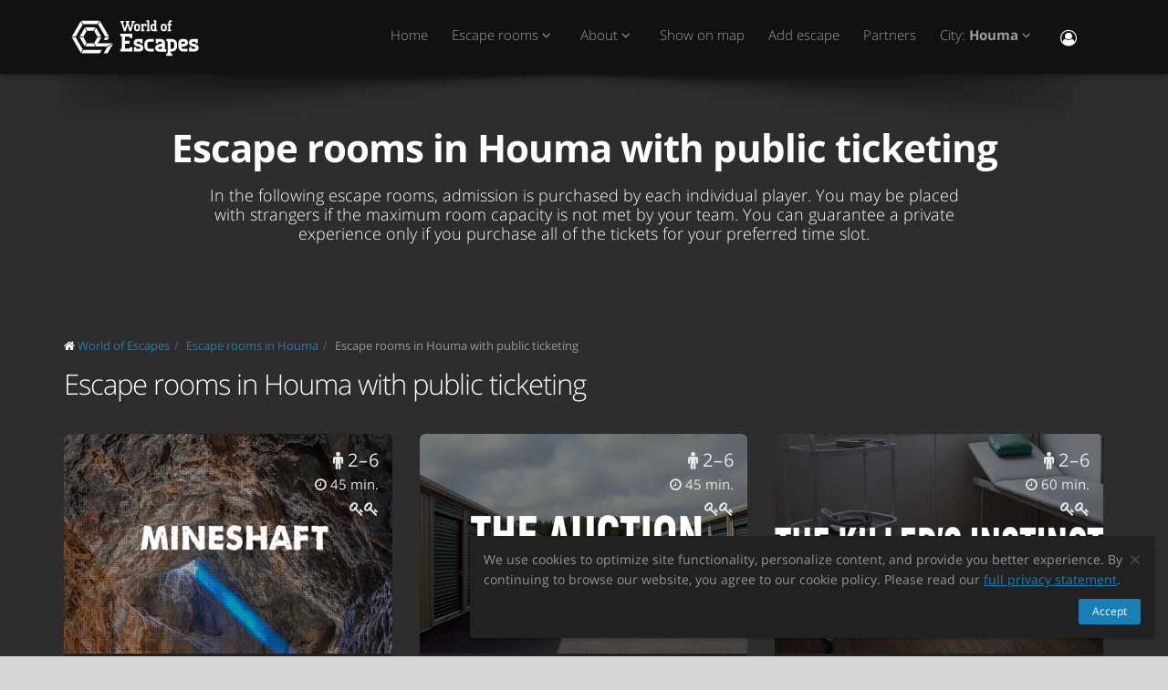

--- FILE ---
content_type: text/html; charset=utf-8
request_url: https://worldofescapes.com/houma/tags/public
body_size: 11885
content:
<!DOCTYPE html>
<!--[if IE 8]>			<html class="ie ie8"> <![endif]-->
<!--[if IE 9]>			<html class="ie ie9"> <![endif]-->
<!--[if gt IE 9]><!-->	<html> <!--<![endif]-->
<html>
<head>
  <meta charset="utf-8" />
  <title>Escape rooms in Houma with public ticketing | Escape games</title>
<meta name="description" content="Escape rooms in Houma with public ticketing: you purcase a ticket to play and may be placed with strangers.">
  <link rel="apple-touch-icon" sizes="180x180" href="/assets/favicon/apple-touch-icon-a4f8d35f29f3644194705ba586c1c855875a165a98e0520502192f6cc793f3c0.png">
<link rel="icon" type="image/png" sizes="32x32" href="/assets/favicon/favicon-32x32-3d96cadb60d7ae71e190dc082e5e8f5e2c5245bb4edfa10bc44c96a0b6cb7e79.png">
<link rel="icon" type="image/png" sizes="16x16" href="/assets/favicon/favicon-16x16-612ded78a2754f2592399c248074176d80ed7d108de6a4bd7b49362b1d4640f1.png">
<link rel="manifest" href="/assets/favicon/manifest-61b9a6e1373b1a1311f4c22eb28100908e9d7fab73849ee1d8b1d015d1972a25.json">
<link rel="mask-icon" href="/assets/favicon/safari-pinned-tab-80b7d5379e322c2641d000c4a2381cbda54e065a18150ea8110326cec22995f0.svg" color="#5bbad5">
<link rel="shortcut icon" href="/assets/favicon/favicon-9488095789fa09c616afb6b88a9ac57e027292a6db3f4bddb33e346377a36541.ico">
<meta name="msapplication-config" content="/assets/favicon/browserconfig-86ad49c94d6b59ba02306f5509aaade6cb1fa441c56893193c4bec739d5cf5da.xml">
<meta name="theme-color" content="#1a1a18">

  <!-- mobile settings -->
  <meta name="viewport" content="width=device-width, maximum-scale=1, initial-scale=1, user-scalable=0" />

  <meta name="mailru-domain" content="BCLbIhI2MOqXbjFs" />
  <meta name="google-site-verification" content="HZhMVEFsKXs16X-RBiDr9LYESaD7xGaHwognJrwunG0" />
  <meta http-equiv="X-UA-Compatible" content="IE=EmulateIE9">
  <meta content="origin" name="referrer">
  <meta content="mi" name="distance-unit">
  <meta name="country-phone-format" content="">
  <link rel="canonical" href="https://worldofescapes.com/houma/tags/public"></link>

    <style>@font-face{font-family:'Open Sans';font-style:normal;font-weight:300;src:local('Open Sans Light'),local('OpenSans-Light'),url(/assets/Open_Sans/light-83c1e7036c433acf18963c66aa0d6812adcff64bf870976f5de26062e1358a3f.woff) format('woff');}@font-face{font-family:'Open Sans';font-style:normal;font-weight:700;src:local('Open Sans Bold'),local('OpenSans-Bold'),url(/assets/Open_Sans/bold-87a6458fcaa1a4390876fccf703c7ba40c544d9693ed897bee545a0691af93f5.woff) format('woff');}@font-face{font-family:'Open Sans';font-style:normal;font-weight:800;src:local('Open Sans Extrabold'),local('OpenSans-Extrabold'),url(/assets/Open_Sans/extra-bold-0cedd7605adc00a68ae751c5d0c3717d0e6dd71aa0fc3635216bd048adb3a03d.woff) format('woff');}@font-face{font-family:'Open Sans';font-style:normal;font-weight:400;src:local('Open Sans'),local('OpenSans'),url(/assets/Open_Sans/regular-cdb3e3339dfc6e4d84fabf5ee71e8f708f81c377bb076cd437fe23bfeb5b8318.woff) format('woff');}</style>
  <link rel="stylesheet" href="/assets/application-c94ed519865f37e3b857a4725bba24f61aeb71640b5d39071ecaabacbfe206a2.css" media="all" data-turbolinks-track="true" />
  <meta name="csrf-param" content="authenticity_token" />
<meta name="csrf-token" content="mij8o660y1bVSWiC8KqvHvmJaY7gW_g9nmGKl_FRYBmgc7ZPoDmWspGco6UzSa3cc1tcRIKpqSxA36kTqCMWnQ" />
  <meta name="google-site-verification" content="6M4nza9TqI7oq365QHmylxL62RBVfMcOfDy3ncJb7zY" />
  <meta name="msvalidate.01" content="F115CA07B8D95B3C75EA2D1F801D5671" />
</head>

<body data-page="tags-show">
  
    <!-- Google Tag Manager -->
    <noscript><iframe src="//www.googletagmanager.com/ns.html?id=GTM-M4P6DB" height="0" width="0" style="display:none;visibility:hidden"></iframe></noscript>
    <script>
      (function(w,d,s,l,i){w[l]=w[l]||[];
        w[l].push({'gtm.start': new Date().getTime(),event:'gtm.js'});
        var f=d.getElementsByTagName(s)[0], j=d.createElement(s), dl=l!='dataLayer'?'&l='+l:'';
        j.async=true;
        j.src='//www.googletagmanager.com/gtm.js?id='+i+dl;
        f.parentNode.insertBefore(j,f);
      })(window,document,'script','dataLayer','GTM-M4P6DB');
    </script>
    <!-- End Google Tag Manager -->

    <header id="topNav" class="topHead">
    <div class="container">

      <button class="btn btn-mobile" data-toggle="collapse" data-target=".nav-main-collapse">
        <i class="fa fa-bars"></i>
      </button>

      <a class="logo pull-left" href="/">
        <svg
  class="menu-logo-img"
  width="155"
  height="60"
  role="img"
  viewBox="0 0 155 60"
  version="1.1"
  xmlns="http://www.w3.org/2000/svg"
  xmlns:xlink="http://www.w3.org/1999/xlink"
  xml:space="preserve"
  xmlns:serif="http://www.serif.com/"
  >
    <title>World of Escapes</title>
    <desc>World of Escapes - All Escape Rooms</desc>

    <style type="text/css">
      .menu-logo-img path { fill: white; }
    </style>

    <g id="icon">
      <path d="M35.382,20.448L33.262,24.117L36.769,30.191L41.007,30.191L35.382,20.448Z"/>
      <path d="M23.302,20.07L25.422,23.739L32.609,23.739L34.728,20.07L23.302,20.07Z"/>
      <path d="M21.436,30.945L17.198,30.945L22.823,40.688L24.942,37.017L21.436,30.945Z"/>
      <path d="M32.435,37.395L25.597,37.395L23.478,41.066L34.554,41.066L32.435,37.395Z"/>
      <path d="M21.436,30.191L24.854,24.269L22.736,20.597L17.198,30.191L21.436,30.191Z"/>
      <path d="M20.704,44.359L12.958,30.945L8.721,30.945L18.584,48.029L20.704,44.359Z"/>
      <path d="M12.958,30.191L20.616,16.926L18.497,13.255L8.721,30.191L12.958,30.191Z"/>
      <path d="M39.622,13.105L37.501,16.775L45.245,30.191L49.485,30.191L39.622,13.105Z"/>
      <path d="M19.064,12.727L21.183,16.398L36.847,16.398L38.966,12.727L19.064,12.727Z"/>
      <path d="M45.245,30.945L43.641,33.725L47.881,33.725L49.485,30.945L45.245,30.945Z"/>
      <path d="M47.12,41.066L53.497,37.395L37.284,37.395L41.007,30.945L36.769,30.945L33.176,37.168L35.426,41.066L47.12,41.066Z"/>
      <path d="M47.506,41.736L43.655,48.408L47.892,48.408L52.132,41.066L53.855,38.081L47.506,41.736Z"/>
      <path d="M39.405,44.737L21.357,44.737L19.238,48.408L39.405,48.408L41.522,44.737L39.405,44.737Z"/>
    </g>
    <g id="type">
      <g id="world-of">
        <path d="M68.825,14.682L67.872,14.524L67.872,13.095L71.685,13.095L71.685,14.524L70.731,14.682L72.795,21.353L74.86,14.682L73.906,14.524L73.906,13.095L77.718,13.095L77.718,14.524L76.766,14.682L73.746,24.211L71.841,24.211L69.778,17.701L67.713,24.211L65.807,24.211L62.788,14.682L61.837,14.524L61.837,13.095L65.648,13.095L65.648,14.524L64.695,14.682L66.76,21.353L68.825,14.682Z"/>
        <path d="M80.738,22.465C81.212,22.465 81.531,22.146 81.531,21.671L81.531,18.573C81.531,18.256 81.291,18.018 80.974,18.018L79.545,18.018C79.228,18.018 78.99,18.256 78.99,18.573L78.99,21.671C78.99,22.146 79.307,22.465 79.783,22.465L80.738,22.465ZM79.624,24.211C78.195,24.211 77.083,23.02 77.083,21.589L77.083,18.573C77.083,17.287 78.02,16.27 79.307,16.27L81.212,16.27C82.499,16.27 83.436,17.287 83.436,18.573L83.436,21.589C83.436,23.02 82.324,24.211 80.896,24.211L79.624,24.211Z"/>
        <path d="M88.517,18.018C87.724,18.018 87.247,18.494 87.247,19.288L87.247,22.624L88.2,22.782L88.2,24.211L84.387,24.211L84.387,22.782L85.342,22.624L85.342,17.861L84.387,17.701L84.387,16.27L86.771,16.27L87.088,16.747C87.405,16.493 87.964,16.27 88.517,16.27L90.582,16.27L90.582,18.971L89.153,18.971L88.993,18.018L88.517,18.018Z"/>
        <path d="M90.582,12.3L93.442,12.3L93.442,22.624L94.395,22.782L94.395,24.211L90.582,24.211L90.582,22.782L91.536,22.624L91.536,13.889L90.582,13.729L90.582,12.3Z"/>
        <path d="M99.316,22.465L99.316,18.018L97.493,18.018C97.174,18.018 96.936,18.24 96.936,18.573L96.936,21.274C96.936,21.908 97.476,22.465 98.127,22.465L99.316,22.465ZM98.112,24.211C96.46,24.211 95.03,22.846 95.03,21.196L95.03,18.573C95.03,17.287 96.032,16.27 97.331,16.27L99.316,16.27L99.316,13.889L98.365,13.729L98.365,12.3L101.223,12.3L101.223,22.624L102.178,22.782L102.178,24.211L98.112,24.211Z"/>
        <path d="M116.471,16.27L118.059,16.27L118.059,17.861L116.471,18.018L116.471,22.624L117.423,22.782L117.423,24.211L113.612,24.211L113.612,22.782L114.565,22.624L114.565,17.861L113.612,17.701L113.612,16.27L114.565,16.27L114.565,14.763C114.565,13.413 115.596,12.3 116.946,12.3L118.218,12.3L118.218,14.048L117.185,14.048C116.787,14.048 116.471,14.35 116.471,14.763L116.471,16.27Z"/>
        <path d="M109.959,22.465C110.435,22.465 110.752,22.146 110.752,21.671L110.752,18.573C110.752,18.256 110.512,18.018 110.199,18.018L108.768,18.018C108.449,18.018 108.211,18.256 108.211,18.573L108.211,21.671C108.211,22.146 108.53,22.465 109.008,22.465L109.959,22.465ZM108.847,24.211C107.418,24.211 106.306,23.02 106.306,21.589L106.306,18.573C106.306,17.287 107.241,16.27 108.53,16.27L110.435,16.27C111.722,16.27 112.658,17.287 112.658,18.573L112.658,21.589C112.658,23.02 111.547,24.211 110.118,24.211L108.847,24.211Z"/>
      </g>
      <g id="escapes">
        <path d="M79.624,40.737C77.846,40.3 76.48,38.77 76.48,36.801C76.48,34.528 78.121,32.832 80.444,32.832L86.322,32.832L86.322,37.482L83.862,37.482L83.589,35.842L80.718,35.842C80.169,35.842 79.761,36.251 79.761,36.801C79.761,37.319 80.061,37.621 80.444,37.73L83.999,38.712C85.777,39.205 87.14,40.573 87.14,42.542C87.14,44.675 85.502,46.505 83.179,46.505L76.751,46.505L76.751,41.857L79.133,41.857L79.486,43.497L82.906,43.497C83.452,43.497 83.862,43.089 83.862,42.542C83.862,42.049 83.508,41.722 83.122,41.612L79.624,40.737Z"/>
        <path d="M140.155,40.737C138.377,40.3 137.011,38.77 137.011,36.801C137.011,34.528 138.651,32.832 140.976,32.832L146.852,32.832L146.852,37.482L144.394,37.482L144.12,35.842L141.247,35.842C140.701,35.842 140.292,36.251 140.292,36.801C140.292,37.319 140.591,37.621 140.976,37.73L144.529,38.712C146.307,39.205 147.672,40.573 147.672,42.542C147.672,44.675 146.032,46.505 143.711,46.505L137.282,46.505L137.282,41.857L139.663,41.857L140.017,43.497L143.435,43.497C143.983,43.497 144.394,43.089 144.394,42.542C144.394,42.049 144.037,41.722 143.653,41.612L140.155,40.737Z"/>
        <path d="M129.692,35.842C129.144,35.842 128.737,36.251 128.737,36.801L128.737,38.576L132.015,37.756C132.565,37.621 132.837,37.265 132.837,36.801C132.837,36.198 132.427,35.842 131.878,35.842L129.692,35.842ZM130.648,46.505C127.805,46.505 125.454,44.153 125.454,41.312L125.454,36.801C125.454,34.584 127.094,32.832 129.282,32.832L132.015,32.832C134.423,32.832 136.117,34.476 136.117,36.801C136.117,39.122 134.423,40.354 132.699,40.764L128.737,41.722C128.845,42.87 129.611,43.497 130.648,43.497L135.573,43.497L135.573,46.505L130.648,46.505Z"/>
        <path d="M117.123,48.574L117.123,46.438L118.779,46.438C121.459,46.438 123.699,44.351 123.951,41.734L123.932,41.734C123.942,41.606 123.947,41.474 123.947,41.344L123.947,37.52L123.946,37.52C123.685,34.908 121.453,32.832 118.779,32.832L112.22,32.832L112.22,35.293L113.857,35.566L113.857,48.572L112.217,48.847L112.217,51.305L118.761,51.305L118.761,48.847L117.123,48.574ZM117.123,43.431L117.123,35.841L118.779,35.841C119.788,35.841 120.539,36.433 120.681,37.52L120.681,41.753C120.539,42.837 119.788,43.431 118.779,43.431L117.123,43.431Z"/>
        <path d="M110.757,43.934C110.762,43.457 110.744,42.979 110.744,42.672L110.744,38.161C110.744,37.985 110.733,37.813 110.717,37.643L110.703,37.643L110.703,36.146L110.625,36.146C110.342,34.211 108.802,32.832 106.708,32.832L100.83,32.832L100.83,37.482L103.29,37.482L103.563,35.842L106.435,35.842C106.978,35.842 107.384,36.244 107.391,36.786L107.435,36.786L107.435,37.758L103.496,38.707C101.775,39.119 100.079,40.349 100.079,42.672C100.079,44.997 101.775,46.638 104.182,46.638L106.914,46.638C107.089,46.638 107.263,46.638 107.435,46.635L107.435,46.638L112.228,46.638L112.228,44.18L110.757,43.934ZM107.435,40.902L107.435,42.896C107.341,43.328 106.975,43.628 106.505,43.628L104.317,43.628C103.771,43.628 103.359,43.274 103.359,42.672C103.359,42.208 103.632,41.852 104.182,41.716L107.435,40.902Z"/>
        <path d="M66.927,26.94L61.842,26.94L61.842,29.537L63.568,29.824L63.568,43.563L61.837,43.851L61.837,46.448L74.909,46.448L74.909,41.629L72.312,41.629L72.024,43.266L66.927,43.266L66.927,38.012L71.966,38.012L71.966,34.83L66.927,34.83L66.927,30.131L72.024,30.131L72.312,31.768L74.909,31.768L74.909,26.949L66.927,26.949L66.927,26.94Z"/>
        <path d="M93.511,46.438C90.834,46.438 88.591,44.351 88.34,41.734L88.358,41.734C88.348,41.606 88.343,41.474 88.343,41.344L88.343,37.52L88.347,37.52C88.605,34.908 90.839,32.832 93.511,32.832L98.436,32.832L98.436,35.841L98.421,35.841L95.687,35.844L95.687,35.842L95.002,35.841L93.511,35.841C92.504,35.841 91.751,36.433 91.612,37.52L91.612,41.753C91.753,42.837 92.504,43.431 93.511,43.431L95.018,43.431L95.018,43.428L95.704,43.428L98.436,43.426L98.436,46.438L93.511,46.438Z"/>
      </g>
    </g>
</svg>

</a>
      <div class="navbar-collapse nav-main-collapse collapse pull-right">
        <nav class="nav-main mega-menu">
          <ul class="nav nav-pills nav-main scroll-menu" id="topMain">
            <li>
              <a href="/">Home</a>
            </li>

                <li class="dropdown">
                  <a class="dropdown-toggle" href="#">
                    Escape rooms <i class="fa fa-angle-down"></i>
                  </a>
                  <ul class="dropdown-menu">
                        <li><a href="/houma/quests/breakin-the-code-vanished">Mineshaft</a></li>
                        <li><a href="/houma/quests/breakin-the-code-the-last-supper">The Auction</a></li>
                        <li><a href="/houma/quests/breakin-the-code-kidnapped">The Killer&#39;s Instinct</a></li>
                        <li><a href="/houma/quests/breakin-the-code-bank-heist">Trapped</a></li>
                        <li><a href="/houma/quests/breakin-the-code-frequency">Game Night</a></li>
                        <li><a href="/houma/quests/breakin-the-code-the-chamber">The Chamber</a></li>
                        <li><a href="/houma/quests/breakin-the-code-boudreauxs-camp">Missing Starlet</a></li>
                        <li><a href="/houma/quests/breakin-the-code-bomb-squad">Bomb Squad</a></li>
                        <li><a href="/houma/quests/breakin-the-code-lockwood-high">Lockwood High</a></li>
                        <li><a href="/houma/quests/breakin-the-code-monsters-in-the-closet">Monsters in the Closet</a></li>
                        <li><a href="/houma/quests/breakin-the-code-pops-diner">Pop&#39;s Diner</a></li>
                        <li><a href="/houma/quests/breakin-the-code-chicken-run">Chicken Run</a></li>
                        <li><a href="/houma/quests/breakin-the-code-sasquatch-the-legend">Sasquatch: The Legend</a></li>
                  </ul>
                </li>

            <li class="dropdown">
              <a href="#" class="dropdown-toggle">
                About <i class="fa fa-angle-down"></i>
              </a>
              <ul class="dropdown-menu">
                    <li><a href="/articles/what-is-a-real-life-room-escape-game">What is an escape room game?</a></li>
                    <li><a href="/articles/how-should-I-choose-an-escape-room">How should I choose an escape room?</a></li>
                    <li><a href="/articles/how-should-I-solve-tasks-in-escape-rooms">How should I solve puzzles in escape rooms?</a></li>
                    <li><a href="/articles/how-come-escape-rooms-are-so-popular">Why are escape rooms so popular?</a></li>
                    <li><a href="/articles/tips-to-ace-your-first-escape-room">Tips to ace your first escape room</a></li>
                    <li><a href="/articles/tips-for-horror-escape-rooms">Tips for horror escape rooms</a></li>
                    <li><a href="/articles/faq">Frequently asked questions (FAQ)</a></li>
                    <li><a href="/articles/escape-room-pictures">For owners: Tips for best pictures of your escape room</a></li>
                    <li><a href="/articles/activities-for-teens">20 Thrilling Activities to Create Unforgettable Memories with Teens</a></li>
                    <li><a href="/articles/date">How to Organize a Date in an Escape Room?</a></li>
                    <li><a href="/articles/proposal">How to Propose in an Escape Room?</a></li>
                    <li><a href="/articles/team-building">Unlocking Team Potential: The Benefits of Escape Rooms for Team Building</a></li>
                    <li><a href="/articles/duration">The Clock is Ticking: How Long Do Escape Rooms Really Last?</a></li>
                    <li><a href="/articles/escape-room-kits">Escape Room Kits: Everything You Need to Know for an Epic Game Night</a></li>
              </ul>
            </li>

            <!-- <li></li> -->

            <li><a href="/houma/map">Show on map</a></li>

            <li><a href="/add_quests">Add escape</a></li>

            <li><a href="/partners">Partners</a></li>

            <li class="dropdown">
              <a class="dropdown-toggle" href="#">
                  City:
                  <b>Houma</b>
                <i class="fa fa-angle-down"></i>
              </a>
              <ul class="dropdown-menu">
                  <li><a href="/atlanta">Atlanta</a></li>
                  <li><a href="/boston">Boston</a></li>
                  <li><a href="/chicago">Chicago</a></li>
                  <li><a href="/dallas">Dallas-Fort Worth</a></li>
                  <li><a href="/denver">Denver</a></li>
                  <li><a href="/houston">Houston</a></li>
                  <li><a href="/las-vegas">Las Vegas</a></li>
                  <li><a href="/los-angeles">Los Angeles</a></li>
                  <li><a href="/miami">Miami</a></li>
                  <li><a href="/nyc">New York</a></li>
                  <li><a href="/philly">Philadelphia</a></li>
                  <li><a href="/phoenix">Phoenix</a></li>
                  <li><a href="/sfbay">San Francisco</a></li>
                  <li><a href="/seattle">Seattle</a></li>
                  <li><a href="/washington">Washington, D.C.</a></li>

                <li><a href="/map">---Show all cities---</a></li>
                <li><a href="/countries">---Show all countries---</a></li>
              </ul>
            </li>

            <li><button name="button" type="button" title="Sign In" class="hidden-xs hidden-sm" data-toggle="modal" data-target="#loginmodalWindow"><i style="font-size: 18px" class="fa fa-user-circle-o fa-lg"></i></button><a class="hidden-md hidden-lg" href="/users/login">Sign In</a></li>
          </ul>
        </nav>
      </div>
      <div class="suggest-city"></div>

    </div>
  </header>

  <span id="header_shadow"></span>

  <section class="masthead"><div class="container"><h1>Escape rooms in Houma with public ticketing</h1><p class="lead">In the following escape rooms, admission is purchased by each individual player. You may be placed with strangers if the maximum room capacity is not met by your team. You can guarantee a private experience only if you purchase all of the tickets for your preferred time slot.</p></div></section><section class="container" id="portfolio"><ol class="breadcrumb" style="margin-bottom: 10px" itemscope="itemscope" itemtype="http://schema.org/BreadcrumbList"><li itemscope="itemscope" itemprop="itemListElement" itemtype="http://schema.org/ListItem"><i class="fa fa-home"></i> <a itemprop="item" href="/"><span itemprop="name">World of Escapes</span></a><meta itemprop="position" content="1"></meta></li><li itemscope="itemscope" itemprop="itemListElement" itemtype="http://schema.org/ListItem"><a itemprop="item" class="" href="/houma"><span itemprop="name">Escape rooms in Houma</span></a><meta itemprop="position" content="2"></meta></li><li itemscope="itemscope" itemprop="itemListElement" itemtype="http://schema.org/ListItem"><a itemprop="item" class="current_page" href="https://worldofescapes.com/houma/tags/public"><span itemprop="name">Escape rooms in Houma with public ticketing</span></a><meta itemprop="position" content="3"></meta></li></ol><div data-content="other-quests"><div class="row"><div class="col-lg-12"><h2>Escape rooms in Houma with public ticketing</h2></div></div><ul class="quest-tiles tiles-3-columns"><li class="item-box quest-tile-1" data-index="0" data-latitude="29.612816" data-longitude="-90.75281"><figure><a class="item-hover quest_tile_hover_link" title="Mineshaft" href="/houma/quests/breakin-the-code-vanished"><span class="overlay"></span><span class="inner">For years you have heard the tale and legend of a huge diamond in an old abandoned mine. This mine was abandoned and closed due to it’s “deadly air.” One of the workers who died was telling wild stories and everyone thought he was crazy. </span></a><a title="Mineshaft" class="quest_tile_hover_text_link" href="/houma/quests/breakin-the-code-vanished"><p class="quest_params features"><span class="quest-participants-count"><i data-toggle="tooltip" data-original-title="Mineshaft" class="fa fa-male"></i> 2 – 6</span><span class="quest-time"><i data-toggle="tooltip" data-original-title="Mineshaft" class="fa fa-clock-o"></i> 45 min.</span><span class="quest-difficulty" data-original_title="Mineshaft" data-toggle="tooltip"><i class="fa fa-key"></i><i class="fa fa-key"></i></span></p><img class="illustration " title="Mineshaft" alt="Mineshaft" src="https://images.worldofescapes.com/uploads/quests/7894/medium/breakin-the-code-mineshaft.png" /></a></figure><div class="item-box-desc"><h4><a title="Mineshaft" class="quest_tile_name_link" href="/houma/quests/breakin-the-code-vanished">Mineshaft</a></h4> <a class="company-link" title="Breakin’ The Code" href="/companies/breakin-the-code">by Breakin’ The Code</a><span class="game-type">Escape game</span><p class="rating">Rating: <i class="fa fa-star"></i><i class="fa fa-star"></i><i class="fa fa-star"></i><i class="fa fa-star"></i><i class="fa fa-star"></i> (<span itemprop="ratingCount">10</span>+ reviews)</p><p class="distance" style="display:none;">Distance: <span class="distance__value"></span></p></div></li><li class="item-box quest-tile-1" data-index="1" data-latitude="29.612861" data-longitude="-90.75273"><figure><a class="item-hover quest_tile_hover_link" title="The Auction" href="/houma/quests/breakin-the-code-the-last-supper"><span class="overlay"></span><span class="inner">Grandma’s “favorite” grandchild, your cousin, has lorded it over you for years that she gave him her most prized possession. He has kept it from you by storing it away in a storage unit. </span></a><a title="The Auction" class="quest_tile_hover_text_link" href="/houma/quests/breakin-the-code-the-last-supper"><p class="quest_params features"><span class="quest-participants-count"><i data-toggle="tooltip" data-original-title="The Auction" class="fa fa-male"></i> 2 – 6</span><span class="quest-time"><i data-toggle="tooltip" data-original-title="The Auction" class="fa fa-clock-o"></i> 45 min.</span><span class="quest-difficulty" data-original_title="The Auction" data-toggle="tooltip"><i class="fa fa-key"></i><i class="fa fa-key"></i></span></p><img class="illustration " title="The Auction" alt="The Auction" src="https://images.worldofescapes.com/uploads/quests/7895/medium/breakin-the-code-the-auction.png" /></a></figure><div class="item-box-desc"><h4><a title="The Auction" class="quest_tile_name_link" href="/houma/quests/breakin-the-code-the-last-supper">The Auction</a></h4> <a class="company-link" title="Breakin’ The Code" href="/companies/breakin-the-code">by Breakin’ The Code</a><span class="game-type">Escape game</span><p class="rating">Rating: <i class="fa fa-star"></i><i class="fa fa-star"></i><i class="fa fa-star"></i><i class="fa fa-star"></i><i class="fa fa-star"></i> (<span itemprop="ratingCount">10</span>+ reviews)</p><p class="distance" style="display:none;">Distance: <span class="distance__value"></span></p></div></li><li class="item-box quest-tile-1" data-index="2" data-latitude="29.612882" data-longitude="-90.75263"><figure><a class="item-hover quest_tile_hover_link" title="The Killer&#39;s Instinct" href="/houma/quests/breakin-the-code-kidnapped"><span class="overlay"></span><span class="inner">After escaping the kidnapper you have made an appointment with the towns best shrink. After arriving and settling into the chair a strange foreboding overtakes you yet again.   What have you just walked in to? And will you make it out alive?</span></a><a title="The Killer&#39;s Instinct" class="quest_tile_hover_text_link" href="/houma/quests/breakin-the-code-kidnapped"><p class="quest_params features"><span class="quest-participants-count"><i data-toggle="tooltip" data-original-title="The Killer&#39;s Instinct" class="fa fa-male"></i> 2 – 6</span><span class="quest-time"><i data-toggle="tooltip" data-original-title="The Killer&#39;s Instinct" class="fa fa-clock-o"></i> 60 min.</span><span class="quest-difficulty" data-original_title="The Killer&#39;s Instinct" data-toggle="tooltip"><i class="fa fa-key"></i><i class="fa fa-key"></i></span></p><img class="illustration " title="The Killer&#39;s Instinct" alt="The Killer&#39;s Instinct" src="https://images.worldofescapes.com/uploads/quests/7896/medium/breakin-the-code-the-killers-instinct.png" /></a></figure><div class="item-box-desc"><h4><a title="The Killer&#39;s Instinct" class="quest_tile_name_link" href="/houma/quests/breakin-the-code-kidnapped">The Killer&#39;s Instinct</a></h4> <a class="company-link" title="Breakin’ The Code" href="/companies/breakin-the-code">by Breakin’ The Code</a><span class="game-type">Escape game</span><p class="rating">Rating: <i class="fa fa-star"></i><i class="fa fa-star"></i><i class="fa fa-star"></i><i class="fa fa-star"></i><i class="fa fa-star"></i> (<span itemprop="ratingCount">10</span>+ reviews)</p><p class="distance" style="display:none;">Distance: <span class="distance__value"></span></p></div></li><li class="item-box quest-tile-1" data-index="3" data-latitude="29.613118" data-longitude="-90.75211"><figure><a class="item-hover quest_tile_hover_link" title="The Chamber" href="/houma/quests/breakin-the-code-the-chamber"><span class="overlay"></span><span class="inner">The kidnapper is back with new tricks... Will you become the next victims of his chamber?</span></a><a title="The Chamber" class="quest_tile_hover_text_link" href="/houma/quests/breakin-the-code-the-chamber"><p class="quest_params features"><span class="quest-participants-count"><i data-toggle="tooltip" data-original-title="The Chamber" class="fa fa-male"></i> 2 – 8</span><span class="quest-time"><i data-toggle="tooltip" data-original-title="The Chamber" class="fa fa-clock-o"></i> 60 min.</span><span class="quest-difficulty" data-original_title="The Chamber" data-toggle="tooltip"><i class="fa fa-key"></i><i class="fa fa-key"></i></span></p><img class="illustration " title="The Chamber" alt="The Chamber" src="https://images.worldofescapes.com/uploads/quests/7900/medium/hostage-escape-room.jpg" /></a></figure><div class="item-box-desc"><h4><a title="The Chamber" class="quest_tile_name_link" href="/houma/quests/breakin-the-code-the-chamber">The Chamber</a></h4> <a class="company-link" title="Breakin’ The Code" href="/companies/breakin-the-code">by Breakin’ The Code</a><span class="game-type">Escape game</span><p class="rating">Rating: <i class="fa fa-star"></i><i class="fa fa-star"></i><i class="fa fa-star"></i><i class="fa fa-star"></i><i class="fa fa-star"></i> (<span itemprop="ratingCount">10</span>+ reviews)</p><p class="distance" style="display:none;">Distance: <span class="distance__value"></span></p></div></li><li class="item-box quest-tile-1" data-index="4" data-latitude="29.613115" data-longitude="-90.75238"><figure><a class="item-hover quest_tile_hover_link" title="Trapped" href="/houma/quests/breakin-the-code-bank-heist"><span class="overlay"></span><span class="inner">All you wanted to do was have a good time with your bestie. Little did you know that it might be the last time. You round the corner, “does anyone know you are here?” In disbelief you focus on your soon to be captor’s hands and suddenly it goes dark…</span></a><a title="Trapped" class="quest_tile_hover_text_link" href="/houma/quests/breakin-the-code-bank-heist"><p class="quest_params features"><span class="quest-participants-count"><i data-toggle="tooltip" data-original-title="Trapped" class="fa fa-male"></i> 2 – 2</span><span class="quest-time"><i data-toggle="tooltip" data-original-title="Trapped" class="fa fa-clock-o"></i> 60 min.</span><span class="quest-difficulty" data-original_title="Trapped" data-toggle="tooltip"><i class="fa fa-key"></i><i class="fa fa-key"></i></span></p><img class="illustration " title="Trapped" alt="Trapped" src="https://images.worldofescapes.com/uploads/quests/7898/medium/Trapped.png" /></a></figure><div class="item-box-desc"><h4><a title="Trapped" class="quest_tile_name_link" href="/houma/quests/breakin-the-code-bank-heist">Trapped</a></h4> <a class="company-link" title="Breakin’ The Code" href="/companies/breakin-the-code">by Breakin’ The Code</a><span class="game-type">Escape game</span><p class="rating">Rating: <i class="fa fa-star"></i><i class="fa fa-star"></i><i class="fa fa-star"></i><i class="fa fa-star"></i><i class="fa fa-star"></i> (<span itemprop="ratingCount">4</span> reviews)</p><p class="distance" style="display:none;">Distance: <span class="distance__value"></span></p></div></li><li class="item-box quest-tile-1" data-index="5" data-latitude="29.613201" data-longitude="-90.75216"><figure><a class="item-hover quest_tile_hover_link" title="Game Night" href="/houma/quests/breakin-the-code-frequency"><span class="overlay"></span><span class="inner">A year has quickly passed since the death of our beloved Mrs. White. Her closet friends have come together for a game night to honor her memory. </span></a><a title="Game Night" class="quest_tile_hover_text_link" href="/houma/quests/breakin-the-code-frequency"><p class="quest_params features"><span class="quest-participants-count"><i data-toggle="tooltip" data-original-title="Game Night" class="fa fa-male"></i> 2 – 6</span><span class="quest-time"><i data-toggle="tooltip" data-original-title="Game Night" class="fa fa-clock-o"></i> 60 min.</span><span class="quest-difficulty" data-original_title="Game Night" data-toggle="tooltip"><i class="fa fa-key"></i><i class="fa fa-key"></i></span></p><img class="illustration " title="Game Night" alt="Game Night" src="https://images.worldofescapes.com/uploads/quests/7899/medium/Game_Night.png" /></a></figure><div class="item-box-desc"><h4><a title="Game Night" class="quest_tile_name_link" href="/houma/quests/breakin-the-code-frequency">Game Night</a></h4> <a class="company-link" title="Breakin’ The Code" href="/companies/breakin-the-code">by Breakin’ The Code</a><span class="game-type">Escape game</span><p class="rating">Rating: <i class="fa fa-star"></i><i class="fa fa-star"></i><i class="fa fa-star"></i><i class="fa fa-star"></i><i class="fa fa-star"></i> (<span itemprop="ratingCount">3</span> reviews)</p><p class="distance" style="display:none;">Distance: <span class="distance__value"></span></p></div></li><li class="item-box quest-tile-1" data-index="6" data-latitude="29.613354206329856" data-longitude="-90.75234110432868"><figure><a class="item-hover quest_tile_hover_link" title="Chicken Run" href="/houma/quests/breakin-the-code-chicken-run"><span class="overlay"></span><span class="inner">Chicken run has been in your family for generations. Your uncle has been managing the farm, but you are in line to inherit it. You know the annual FDA inspection is today and you have gone over to check on things. </span></a><a title="Chicken Run" class="quest_tile_hover_text_link" href="/houma/quests/breakin-the-code-chicken-run"><p class="quest_params features"><span class="quest-participants-count"><i data-toggle="tooltip" data-original-title="Chicken Run" class="fa fa-male"></i> 2 – 8</span><span class="quest-time"><i data-toggle="tooltip" data-original-title="Chicken Run" class="fa fa-clock-o"></i> 60 min.</span><span class="quest-difficulty" data-original_title="Chicken Run" data-toggle="tooltip"><i class="fa fa-key"></i><i class="fa fa-key"></i></span></p><img class="illustration " title="Chicken Run" alt="Chicken Run" src="https://images.worldofescapes.com/uploads/quests/28619/medium/breakin-the-code-chicken-run.png" /></a></figure><div class="item-box-desc"><h4><a title="Chicken Run" class="quest_tile_name_link" href="/houma/quests/breakin-the-code-chicken-run">Chicken Run</a></h4> <a class="company-link" title="Breakin’ The Code" href="/companies/breakin-the-code">by Breakin’ The Code</a><span class="game-type">Escape game</span><p class="distance" style="display:none;">Distance: <span class="distance__value"></span></p></div></li><li class="item-box quest-tile-1" data-index="7" data-latitude="29.612993" data-longitude="-90.75258"><figure><a class="item-hover quest_tile_hover_link" title="Missing Starlet" href="/houma/quests/breakin-the-code-boudreauxs-camp"><span class="overlay"></span><span class="inner">Step back in time to the 1950’s, the Hollywood Golden Age. Among the glitz and glamour of Hollywood, there has been a crisis: a missing starlet! This up-and-coming movie star has suddenly disappeared under mysterious circumstances. </span></a><a title="Missing Starlet" class="quest_tile_hover_text_link" href="/houma/quests/breakin-the-code-boudreauxs-camp"><p class="quest_params features"><span class="quest-participants-count"><i data-toggle="tooltip" data-original-title="Missing Starlet" class="fa fa-male"></i> 2 – 6</span><span class="quest-time"><i data-toggle="tooltip" data-original-title="Missing Starlet" class="fa fa-clock-o"></i> 60 min.</span><span class="quest-difficulty" data-original_title="Missing Starlet" data-toggle="tooltip"><i class="fa fa-key"></i><i class="fa fa-key"></i></span></p><img class="illustration " title="Missing Starlet" alt="Missing Starlet" src="https://images.worldofescapes.com/uploads/quests/9349/medium/Missing_Starlet.png" /></a></figure><div class="item-box-desc"><h4><a title="Missing Starlet" class="quest_tile_name_link" href="/houma/quests/breakin-the-code-boudreauxs-camp">Missing Starlet</a></h4> <a class="company-link" title="Breakin’ The Code" href="/companies/breakin-the-code">by Breakin’ The Code</a><span class="game-type">Escape game</span><p class="distance" style="display:none;">Distance: <span class="distance__value"></span></p></div></li><li class="item-box quest-tile-1" data-index="8" data-latitude="29.613282" data-longitude="-90.752523"><figure><a class="item-hover quest_tile_hover_link" title="Monsters in the Closet" href="/houma/quests/breakin-the-code-monsters-in-the-closet"><span class="overlay"></span><span class="inner">Seth always said that there were monsters in his closet. He could hear things go bump in the night. He could see eyes peering at him from across the room...</span></a><a title="Monsters in the Closet" class="quest_tile_hover_text_link" href="/houma/quests/breakin-the-code-monsters-in-the-closet"><p class="quest_params features"><span class="quest-participants-count"><i data-toggle="tooltip" data-original-title="Monsters in the Closet" class="fa fa-male"></i> 2 – 6</span><span class="quest-time"><i data-toggle="tooltip" data-original-title="Monsters in the Closet" class="fa fa-clock-o"></i> 45 min.</span><span class="quest-difficulty" data-original_title="Monsters in the Closet" data-toggle="tooltip"><i class="fa fa-key"></i><i class="fa fa-key"></i></span></p><img class="illustration " title="Monsters in the Closet" alt="Monsters in the Closet" src="https://images.worldofescapes.com/uploads/quests/13426/medium/breakin-the-code-monsters-in-the-closet.png" /></a></figure><div class="item-box-desc"><h4><a title="Monsters in the Closet" class="quest_tile_name_link" href="/houma/quests/breakin-the-code-monsters-in-the-closet">Monsters in the Closet</a></h4> <a class="company-link" title="Breakin’ The Code" href="/companies/breakin-the-code">by Breakin’ The Code</a><span class="game-type">Escape game</span><p class="distance" style="display:none;">Distance: <span class="distance__value"></span></p></div></li><li class="item-box quest-tile-1" data-index="9" data-latitude="29.61334487889647" data-longitude="-90.75229818898823"><figure><a class="item-hover quest_tile_hover_link" title="Sasquatch: The Legend" href="/houma/quests/breakin-the-code-sasquatch-the-legend"><span class="overlay"></span><span class="inner">It’s here…but it wasn’t the letter you thought you would receive from Professor Jackie Link. You open it up only to realize he’s gone. He has one final request. </span></a><a title="Sasquatch: The Legend" class="quest_tile_hover_text_link" href="/houma/quests/breakin-the-code-sasquatch-the-legend"><p class="quest_params features"><span class="quest-participants-count"><i data-toggle="tooltip" data-original-title="Sasquatch: The Legend" class="fa fa-male"></i> 2 – 8</span><span class="quest-time"><i data-toggle="tooltip" data-original-title="Sasquatch: The Legend" class="fa fa-clock-o"></i> 60 min.</span><span class="quest-difficulty" data-original_title="Sasquatch: The Legend" data-toggle="tooltip"><i class="fa fa-key"></i><i class="fa fa-key"></i></span></p><img class="illustration " title="Sasquatch: The Legend" alt="Sasquatch: The Legend" src="https://images.worldofescapes.com/uploads/quests/28620/medium/breakin-the-code-sasquatch-the-legend.png" /></a></figure><div class="item-box-desc"><h4><a title="Sasquatch: The Legend" class="quest_tile_name_link" href="/houma/quests/breakin-the-code-sasquatch-the-legend">Sasquatch: The Legend</a></h4> <a class="company-link" title="Breakin’ The Code" href="/companies/breakin-the-code">by Breakin’ The Code</a><span class="game-type">Escape game</span><p class="distance" style="display:none;">Distance: <span class="distance__value"></span></p></div></li><li class="item-box quest-tile-1" data-index="10" data-latitude="29.613301" data-longitude="-90.752512"><figure><a class="item-hover quest_tile_hover_link" title="Lockwood High" href="/houma/quests/breakin-the-code-lockwood-high"><span class="overlay"></span><span class="inner">Welcome to Lockwood High! </span></a><a title="Lockwood High" class="quest_tile_hover_text_link" href="/houma/quests/breakin-the-code-lockwood-high"><p class="quest_params features"><span class="quest-participants-count"><i data-toggle="tooltip" data-original-title="Lockwood High" class="fa fa-male"></i> 2 – 8</span><span class="quest-time"><i data-toggle="tooltip" data-original-title="Lockwood High" class="fa fa-clock-o"></i> 60 min.</span><span class="quest-difficulty" data-original_title="Lockwood High" data-toggle="tooltip"><i class="fa fa-key"></i><i class="fa fa-key"></i></span></p><img class="illustration " title="Lockwood High" alt="Lockwood High" src="https://images.worldofescapes.com/uploads/quests/13425/medium/breakin-the-code-lockwood-high.jpg" /></a></figure><div class="item-box-desc"><h4><a title="Lockwood High" class="quest_tile_name_link" href="/houma/quests/breakin-the-code-lockwood-high">Lockwood High</a></h4> <a class="company-link" title="Breakin’ The Code" href="/companies/breakin-the-code">by Breakin’ The Code</a><span class="game-type">Escape game</span><p class="distance" style="display:none;">Distance: <span class="distance__value"></span></p></div></li><li class="item-box quest-tile-1" data-index="11" data-latitude="29.613291" data-longitude="-90.752501"><figure><a class="item-hover quest_tile_hover_link" title="Bomb Squad" href="/houma/quests/breakin-the-code-bomb-squad"><span class="overlay"></span><span class="inner">You are part of an Elite Squad hot on the trial of a serial bomber. You have found his location, but you have triggered a bomb. Can you disarm it before it detonates?</span></a><a title="Bomb Squad" class="quest_tile_hover_text_link" href="/houma/quests/breakin-the-code-bomb-squad"><p class="quest_params features"><span class="quest-participants-count"><i data-toggle="tooltip" data-original-title="Bomb Squad" class="fa fa-male"></i> 2 – 6</span><span class="quest-time"><i data-toggle="tooltip" data-original-title="Bomb Squad" class="fa fa-clock-o"></i> 60 min.</span><span class="quest-difficulty" data-original_title="Bomb Squad" data-toggle="tooltip"><i class="fa fa-key"></i><i class="fa fa-key"></i></span></p><img class="illustration " title="Bomb Squad" alt="Bomb Squad" src="https://images.worldofescapes.com/uploads/quests/13424/medium/breakin-the-code-bomb-squad.jpg" /></a></figure><div class="item-box-desc"><h4><a title="Bomb Squad" class="quest_tile_name_link" href="/houma/quests/breakin-the-code-bomb-squad">Bomb Squad</a></h4> <a class="company-link" title="Breakin’ The Code" href="/companies/breakin-the-code">by Breakin’ The Code</a><span class="game-type">Escape game</span><p class="distance" style="display:none;">Distance: <span class="distance__value"></span></p></div></li></ul></div><hr /><h2>Latest reviews of escape rooms in Houma with public ticketing</h2><ul class="masonry-list-cc" data-content="last-reviews"><li><div class="item review-1" itemprop="review" itemscope="" itemtype="https://schema.org/Review"><span itemprop="itemReviewed" itemscope="" itemtype="https://schema.org/LocalBusiness"><meta itemprop="name" content="Escape room &quot;Mineshaft&quot;"></meta><meta itemprop="address" content="279 Enterprise Dr #102, Houma, LA 70360"></meta><meta itemprop="telephone" content="(985) 303-0172"></meta><meta itemprop="image" content="https://worldofescapes.com/assets/placeholders/review-user-5d0fa1aaba1d3333c6e0df86acce5d0080a4979f12f44eef2d6f9c54ffd3d2b9.svg"></meta></span><blockquote><p class="rating" itemprop="reviewRating" itemscope="" itemtype="https://schema.org/Rating"><i class="fa fa-star"></i><i class="fa fa-star"></i><i class="fa fa-star"></i><i class="fa fa-star"></i><i class="fa fa-star"></i><meta itemprop="ratingValue" content="5"></meta></p><p class="content" itemprop="description">Very good game the twist at the end was great!   I’ve played all the room here and they are all terrific!   Please build more</p><meta itemprop="datePublished" content="2018-11-15"></meta><cite itemprop="author" itemscope="" itemtype="https://schema.org/Person"><i class="fa fa-user"></i> <b itemprop="name">Katie</b></cite></blockquote></div></li><li><div class="item review-1" itemprop="review" itemscope="" itemtype="https://schema.org/Review"><span itemprop="itemReviewed" itemscope="" itemtype="https://schema.org/LocalBusiness"><meta itemprop="name" content="Escape room &quot;Game Night&quot;"></meta><meta itemprop="address" content="279 Enterprise Dr #102, Houma, LA 70360"></meta><meta itemprop="telephone" content="(985) 303-0172"></meta><meta itemprop="image" content="https://worldofescapes.com/assets/placeholders/review-user-5d0fa1aaba1d3333c6e0df86acce5d0080a4979f12f44eef2d6f9c54ffd3d2b9.svg"></meta></span><blockquote><p class="rating" itemprop="reviewRating" itemscope="" itemtype="https://schema.org/Rating"><i class="fa fa-star"></i><i class="fa fa-star"></i><i class="fa fa-star"></i><i class="fa fa-star"></i><i class="fa fa-star"></i><meta itemprop="ratingValue" content="5"></meta></p><p class="content" itemprop="description">So much fun and well worth it, love the original puzzles and the flow of the room.   </p><meta itemprop="datePublished" content="2018-09-05"></meta><cite itemprop="author" itemscope="" itemtype="https://schema.org/Person"><i class="fa fa-user"></i> <b itemprop="name">Chris</b></cite></blockquote></div></li><li><div class="item review-1" itemprop="review" itemscope="" itemtype="https://schema.org/Review"><span itemprop="itemReviewed" itemscope="" itemtype="https://schema.org/LocalBusiness"><meta itemprop="name" content="Escape room &quot;The Auction&quot;"></meta><meta itemprop="address" content="279 Enterprise Dr #102, Houma, LA 70360"></meta><meta itemprop="telephone" content="(985) 303-0172"></meta><meta itemprop="image" content="https://worldofescapes.com/assets/placeholders/review-user-5d0fa1aaba1d3333c6e0df86acce5d0080a4979f12f44eef2d6f9c54ffd3d2b9.svg"></meta></span><blockquote><p class="rating" itemprop="reviewRating" itemscope="" itemtype="https://schema.org/Rating"><i class="fa fa-star"></i><i class="fa fa-star"></i><i class="fa fa-star"></i><i class="fa fa-star"></i><i class="fa fa-star"></i><meta itemprop="ratingValue" content="5"></meta></p><p class="content" itemprop="description">Another great escape room!   We have enjoyed ourselves each and every time and we look forward to the new rooms coming soon</p><meta itemprop="datePublished" content="2018-09-05"></meta><cite itemprop="author" itemscope="" itemtype="https://schema.org/Person"><i class="fa fa-user"></i> <b itemprop="name">Chris</b></cite></blockquote></div></li><li><div class="item review-1" itemprop="review" itemscope="" itemtype="https://schema.org/Review"><span itemprop="itemReviewed" itemscope="" itemtype="https://schema.org/LocalBusiness"><meta itemprop="name" content="Escape room &quot;The Chamber&quot;"></meta><meta itemprop="address" content="279 Enterprise Dr #102, Houma, LA 70360"></meta><meta itemprop="telephone" content="(985) 303-0172"></meta><meta itemprop="image" content="https://worldofescapes.com/assets/placeholders/review-user-5d0fa1aaba1d3333c6e0df86acce5d0080a4979f12f44eef2d6f9c54ffd3d2b9.svg"></meta></span><blockquote><p class="rating" itemprop="reviewRating" itemscope="" itemtype="https://schema.org/Rating"><i class="fa fa-star"></i><i class="fa fa-star"></i><i class="fa fa-star"></i><i class="fa fa-star"></i><i class="fa fa-star"></i><meta itemprop="ratingValue" content="5"></meta></p><p class="content" itemprop="description">First time I played at breaking the code and we enjoyed it so much we played 3 more games that day.  We couldn't get enough.</p><meta itemprop="datePublished" content="2018-09-05"></meta><cite itemprop="author" itemscope="" itemtype="https://schema.org/Person"><i class="fa fa-user"></i> <b itemprop="name">Chris</b></cite></blockquote></div></li><li><div class="item review-1" itemprop="review" itemscope="" itemtype="https://schema.org/Review"><span itemprop="itemReviewed" itemscope="" itemtype="https://schema.org/LocalBusiness"><meta itemprop="name" content="Escape room &quot;The Auction&quot;"></meta><meta itemprop="address" content="279 Enterprise Dr #102, Houma, LA 70360"></meta><meta itemprop="telephone" content="(985) 303-0172"></meta><meta itemprop="image" content="https://worldofescapes.com/assets/placeholders/review-user-5d0fa1aaba1d3333c6e0df86acce5d0080a4979f12f44eef2d6f9c54ffd3d2b9.svg"></meta></span><blockquote><p class="rating" itemprop="reviewRating" itemscope="" itemtype="https://schema.org/Rating"><i class="fa fa-star"></i><i class="fa fa-star"></i><i class="fa fa-star"></i><i class="fa fa-star"></i><i class="fa fa-star"></i><meta itemprop="ratingValue" content="5"></meta></p><p class="content" itemprop="description">We almost broke the code, we were on the last clue when the time ran out. Very fun though I recommend to everyone</p><meta itemprop="datePublished" content="2018-09-05"></meta><cite itemprop="author" itemscope="" itemtype="https://schema.org/Person"><i class="fa fa-user"></i> <b itemprop="name">Derrick</b></cite></blockquote></div></li><li><div class="item review-1" itemprop="review" itemscope="" itemtype="https://schema.org/Review"><span itemprop="itemReviewed" itemscope="" itemtype="https://schema.org/LocalBusiness"><meta itemprop="name" content="Escape room &quot;Mineshaft&quot;"></meta><meta itemprop="address" content="279 Enterprise Dr #102, Houma, LA 70360"></meta><meta itemprop="telephone" content="(985) 303-0172"></meta><meta itemprop="image" content="https://worldofescapes.com/assets/placeholders/review-user-5d0fa1aaba1d3333c6e0df86acce5d0080a4979f12f44eef2d6f9c54ffd3d2b9.svg"></meta></span><blockquote><p class="rating" itemprop="reviewRating" itemscope="" itemtype="https://schema.org/Rating"><i class="fa fa-star"></i><i class="fa fa-star"></i><i class="fa fa-star"></i><i class="fa fa-star"></i><i class="fa fa-star"></i><meta itemprop="ratingValue" content="5"></meta></p><p class="content" itemprop="description">Wow we loved the twist in this room.  Very well done and well worth the money</p><meta itemprop="datePublished" content="2018-09-05"></meta><cite itemprop="author" itemscope="" itemtype="https://schema.org/Person"><i class="fa fa-user"></i> <b itemprop="name">Derrick</b></cite></blockquote></div></li></ul></section>
  <div aria-hidden="true" class="login-modal modal fade" id="loginmodalWindow" role="dialog" tabindex="-1"><div class="modal-dialog"><div class="modal-content"><div class="modal-body" id="loginmodalWindowbody"><div class="white-row login-box"><button aria-label="Закрыть" class="close" data-dismiss="modal" type="button"><span aria-hidden="true">×</span></button><div class="login-items"><h3>Sign in or register</h3><p>Welcome! Use one of the services to log in:</p><div class="btn-row"><span id='google-link'></span>

<script>
  var mount_point = document.getElementById('google-link');
  var link        = document.createElement('a');


  link.className       = 'btn btn-primary google-link';



  link.href        = '/users/auth/google_oauth2';
  link.dataset.method = 'post';

    link.dataset.disableWith = 'Processing...';

  link.innerHTML = '<i class=\"fa fa-google\"><\/i> Google';

  if(mount_point.children.length == 0) { // protection against social media scripts that cause double links
    mount_point.appendChild(link);
  }

</script>
<br /><span id='facebook-link'></span>

<script>
  var mount_point = document.getElementById('facebook-link');
  var link        = document.createElement('a');


  link.className       = 'btn btn-primary facebook-link';



  link.href        = '/users/auth/facebook';
  link.dataset.method = 'post';

    link.dataset.disableWith = 'Processing...';

  link.innerHTML = '<i class=\"fa fa-facebook\"><\/i> Facebook';

  if(mount_point.children.length == 0) { // protection against social media scripts that cause double links
    mount_point.appendChild(link);
  }

</script>
<br /><a class="btn btn-default email-link" id="email-link" href="/users/login/email"><i class="fa fa-envelope"></i> Email</a></div></div></div></div></div></div></div>
    <footer class="site-footer">
    <div class="footer-bar">
      <div class="container">
        <span class="copyright">Escapy B.V.</span>
        <a class="toTop" href="#topNav">Up<i class="fa fa-arrow-circle-up"></i></a>
      </div>
    </div>

    <div class="footer-content">
      <div class="container">
        <div class="row">
          <div class="column col-sm-4 col-md-4">
            <h3>Contacts:</h3>
            <address class="font-opensans">
              <ul>
                  <li class="footer-sprite">
                    Escapy B.V.
                  </li>

                  <li class="footer-sprite email">
                    <a href="/cdn-cgi/l/email-protection#20494e464f60574f524c444f46455343415045530e434f4d"><span class="__cf_email__" data-cfemail="167f787079566179647a727970736575776673653875797b">[email&#160;protected]</span></a>
                  </li>

              </ul>
            </address>
          </div>

          <div class="column col-sm-4 col-md-4">
            <p>World of Escapes is the biggest directory website that aggregates escape rooms by different companies all over the world.</p>
<p>We provide information and reviews on each real-life escape room in your city. Choose the best game for your team - and have fun escaping!</p>
            <p><a href="/privacy_policy">Privacy Policy</a></p>
            <p><a href="/review_moderation_policy">Review Moderation Policy</a></p>
            <p><a href="/user_agreement">User agreement</a></p>
          </div>

          <div class="column col-sm-4 col-md-4">
            Found a typo? Select text and press <a data-link='/typos/new?ref=https%3A%2F%2Fworldofescapes.com%2Fhouma%2Fquests%2Fmake-your-escape-temple-of-doom' data-remote='true' id='report_link' rel='nofollow'>Ctrl+Enter</a>.
          </div>

        </div>
      </div>
    </div>
  </footer>

  <div class="gdpr-popup" id="gdpr-popup"><div class="container-fluid"><div class="alert alert-dismissible"><button name="button" type="submit" class="close" data-action="accept-GDPR" aria-label="Close"><span aria-hidden="true">×</span></button><p>We use cookies to optimize site functionality, personalize content, and provide you better experience. By continuing to browse our website, you agree to our cookie policy. Please read our <a target="_blank" href="/privacy_policy">full privacy statement</a>.</p><div class="text-right"><button name="button" type="submit" class="btn btn-primary btn-xs" data-action="accept-GDPR">Accept</button></div></div></div></div>
  <script data-cfasync="false" src="/cdn-cgi/scripts/5c5dd728/cloudflare-static/email-decode.min.js"></script><script src="/assets/application-05caffa7ac1c43fa5e678e738a2d399a6756687bffdc1933d7c5b2ab1026b787.js" data-turbolinks-track="true" async="async"></script>


<script defer src="https://static.cloudflareinsights.com/beacon.min.js/vcd15cbe7772f49c399c6a5babf22c1241717689176015" integrity="sha512-ZpsOmlRQV6y907TI0dKBHq9Md29nnaEIPlkf84rnaERnq6zvWvPUqr2ft8M1aS28oN72PdrCzSjY4U6VaAw1EQ==" data-cf-beacon='{"version":"2024.11.0","token":"ad102a97892545919f388f6c4215a206","r":1,"server_timing":{"name":{"cfCacheStatus":true,"cfEdge":true,"cfExtPri":true,"cfL4":true,"cfOrigin":true,"cfSpeedBrain":true},"location_startswith":null}}' crossorigin="anonymous"></script>
</body></html>
